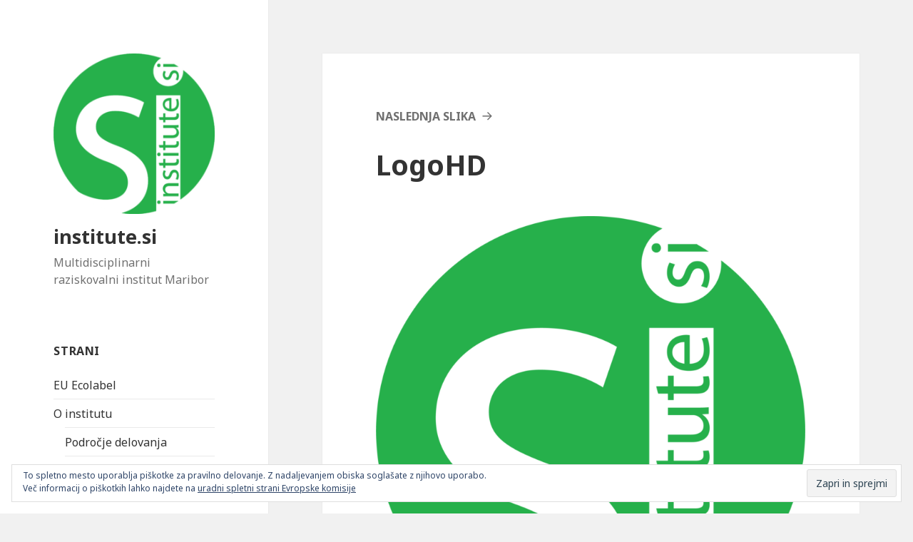

--- FILE ---
content_type: text/html; charset=UTF-8
request_url: https://institute.si/logohd/
body_size: 8726
content:
<!DOCTYPE html>
<html dir="ltr" lang="sl-SI" prefix="og: https://ogp.me/ns#" class="no-js">
<head>
	<meta charset="UTF-8">
	<meta name="viewport" content="width=device-width">
	<link rel="profile" href="https://gmpg.org/xfn/11">
	<link rel="pingback" href="https://institute.si/xmlrpc.php">
	<!--[if lt IE 9]>
	<script src="https://institute.si/wp-content/themes/twentyfifteen/js/html5.js?ver=3.7.0"></script>
	<![endif]-->
	<script>(function(html){html.className = html.className.replace(/\bno-js\b/,'js')})(document.documentElement);</script>
<title>institute.si | LogoHD</title>
	<style>img:is([sizes="auto" i], [sizes^="auto," i]) { contain-intrinsic-size: 3000px 1500px }</style>
	
		<!-- All in One SEO 4.8.7 - aioseo.com -->
	<meta name="robots" content="max-image-preview:large" />
	<meta name="author" content="dugi"/>
	<link rel="canonical" href="https://institute.si/logohd/" />
	<meta name="generator" content="All in One SEO (AIOSEO) 4.8.7" />
		<meta property="og:locale" content="sl_SI" />
		<meta property="og:site_name" content="institute.si | Multidisciplinarni raziskovalni institut Maribor" />
		<meta property="og:type" content="article" />
		<meta property="og:title" content="institute.si | LogoHD" />
		<meta property="og:url" content="https://institute.si/logohd/" />
		<meta property="og:image" content="https://institute.si/wp-content/uploads/2023/11/cropped-LogoHD.png" />
		<meta property="og:image:secure_url" content="https://institute.si/wp-content/uploads/2023/11/cropped-LogoHD.png" />
		<meta property="article:published_time" content="2023-11-21T14:01:08+00:00" />
		<meta property="article:modified_time" content="2023-11-21T14:01:08+00:00" />
		<meta name="twitter:card" content="summary" />
		<meta name="twitter:title" content="institute.si | LogoHD" />
		<meta name="twitter:image" content="https://institute.si/wp-content/uploads/2023/11/cropped-LogoHD.png" />
		<script type="application/ld+json" class="aioseo-schema">
			{"@context":"https:\/\/schema.org","@graph":[{"@type":"BreadcrumbList","@id":"https:\/\/institute.si\/logohd\/#breadcrumblist","itemListElement":[{"@type":"ListItem","@id":"https:\/\/institute.si#listItem","position":1,"name":"Domov","item":"https:\/\/institute.si","nextItem":{"@type":"ListItem","@id":"https:\/\/institute.si\/logohd\/#listItem","name":"LogoHD"}},{"@type":"ListItem","@id":"https:\/\/institute.si\/logohd\/#listItem","position":2,"name":"LogoHD","previousItem":{"@type":"ListItem","@id":"https:\/\/institute.si#listItem","name":"Domov"}}]},{"@type":"ItemPage","@id":"https:\/\/institute.si\/logohd\/#itempage","url":"https:\/\/institute.si\/logohd\/","name":"institute.si | LogoHD","inLanguage":"sl-SI","isPartOf":{"@id":"https:\/\/institute.si\/#website"},"breadcrumb":{"@id":"https:\/\/institute.si\/logohd\/#breadcrumblist"},"author":{"@id":"https:\/\/institute.si\/author\/dugi\/#author"},"creator":{"@id":"https:\/\/institute.si\/author\/dugi\/#author"},"datePublished":"2023-11-21T15:01:08+01:00","dateModified":"2023-11-21T15:01:08+01:00"},{"@type":"Organization","@id":"https:\/\/institute.si\/#organization","name":"Multidisciplinarni raziskovalni institut Maribor","description":"Multidisciplinarni raziskovalni institut Maribor","url":"https:\/\/institute.si\/","telephone":"+38640793690","logo":{"@type":"ImageObject","url":"https:\/\/institute.si\/wp-content\/uploads\/2023\/11\/cropped-LogoHD.png","@id":"https:\/\/institute.si\/logohd\/#organizationLogo","width":248,"height":247},"image":{"@id":"https:\/\/institute.si\/logohd\/#organizationLogo"}},{"@type":"Person","@id":"https:\/\/institute.si\/author\/dugi\/#author","url":"https:\/\/institute.si\/author\/dugi\/","name":"dugi","image":{"@type":"ImageObject","@id":"https:\/\/institute.si\/logohd\/#authorImage","url":"https:\/\/secure.gravatar.com\/avatar\/6d43c217622eb5b236e391461851507d?s=96&d=mm&r=g","width":96,"height":96,"caption":"dugi"}},{"@type":"WebSite","@id":"https:\/\/institute.si\/#website","url":"https:\/\/institute.si\/","name":"institute.si","description":"Multidisciplinarni raziskovalni institut Maribor","inLanguage":"sl-SI","publisher":{"@id":"https:\/\/institute.si\/#organization"}}]}
		</script>
		<!-- All in One SEO -->

<link rel='dns-prefetch' href='//secure.gravatar.com' />
<link rel='dns-prefetch' href='//www.googletagmanager.com' />
<link rel='dns-prefetch' href='//stats.wp.com' />
<link rel='dns-prefetch' href='//fonts.googleapis.com' />
<link rel='dns-prefetch' href='//v0.wordpress.com' />
<link href='https://fonts.gstatic.com' crossorigin rel='preconnect' />
<link rel="alternate" type="application/rss+xml" title="institute.si &raquo; Vir" href="https://institute.si/feed/" />
<link rel="alternate" type="application/rss+xml" title="institute.si &raquo; Vir komentarjev" href="https://institute.si/comments/feed/" />
		<!-- This site uses the Google Analytics by MonsterInsights plugin v9.8.0 - Using Analytics tracking - https://www.monsterinsights.com/ -->
							<script src="//www.googletagmanager.com/gtag/js?id=G-JWX98EJ2K4"  data-cfasync="false" data-wpfc-render="false" async></script>
			<script data-cfasync="false" data-wpfc-render="false">
				var mi_version = '9.8.0';
				var mi_track_user = true;
				var mi_no_track_reason = '';
								var MonsterInsightsDefaultLocations = {"page_location":"https:\/\/institute.si\/logohd\/"};
								if ( typeof MonsterInsightsPrivacyGuardFilter === 'function' ) {
					var MonsterInsightsLocations = (typeof MonsterInsightsExcludeQuery === 'object') ? MonsterInsightsPrivacyGuardFilter( MonsterInsightsExcludeQuery ) : MonsterInsightsPrivacyGuardFilter( MonsterInsightsDefaultLocations );
				} else {
					var MonsterInsightsLocations = (typeof MonsterInsightsExcludeQuery === 'object') ? MonsterInsightsExcludeQuery : MonsterInsightsDefaultLocations;
				}

								var disableStrs = [
										'ga-disable-G-JWX98EJ2K4',
									];

				/* Function to detect opted out users */
				function __gtagTrackerIsOptedOut() {
					for (var index = 0; index < disableStrs.length; index++) {
						if (document.cookie.indexOf(disableStrs[index] + '=true') > -1) {
							return true;
						}
					}

					return false;
				}

				/* Disable tracking if the opt-out cookie exists. */
				if (__gtagTrackerIsOptedOut()) {
					for (var index = 0; index < disableStrs.length; index++) {
						window[disableStrs[index]] = true;
					}
				}

				/* Opt-out function */
				function __gtagTrackerOptout() {
					for (var index = 0; index < disableStrs.length; index++) {
						document.cookie = disableStrs[index] + '=true; expires=Thu, 31 Dec 2099 23:59:59 UTC; path=/';
						window[disableStrs[index]] = true;
					}
				}

				if ('undefined' === typeof gaOptout) {
					function gaOptout() {
						__gtagTrackerOptout();
					}
				}
								window.dataLayer = window.dataLayer || [];

				window.MonsterInsightsDualTracker = {
					helpers: {},
					trackers: {},
				};
				if (mi_track_user) {
					function __gtagDataLayer() {
						dataLayer.push(arguments);
					}

					function __gtagTracker(type, name, parameters) {
						if (!parameters) {
							parameters = {};
						}

						if (parameters.send_to) {
							__gtagDataLayer.apply(null, arguments);
							return;
						}

						if (type === 'event') {
														parameters.send_to = monsterinsights_frontend.v4_id;
							var hookName = name;
							if (typeof parameters['event_category'] !== 'undefined') {
								hookName = parameters['event_category'] + ':' + name;
							}

							if (typeof MonsterInsightsDualTracker.trackers[hookName] !== 'undefined') {
								MonsterInsightsDualTracker.trackers[hookName](parameters);
							} else {
								__gtagDataLayer('event', name, parameters);
							}
							
						} else {
							__gtagDataLayer.apply(null, arguments);
						}
					}

					__gtagTracker('js', new Date());
					__gtagTracker('set', {
						'developer_id.dZGIzZG': true,
											});
					if ( MonsterInsightsLocations.page_location ) {
						__gtagTracker('set', MonsterInsightsLocations);
					}
										__gtagTracker('config', 'G-JWX98EJ2K4', {"forceSSL":"true","link_attribution":"true"} );
										window.gtag = __gtagTracker;										(function () {
						/* https://developers.google.com/analytics/devguides/collection/analyticsjs/ */
						/* ga and __gaTracker compatibility shim. */
						var noopfn = function () {
							return null;
						};
						var newtracker = function () {
							return new Tracker();
						};
						var Tracker = function () {
							return null;
						};
						var p = Tracker.prototype;
						p.get = noopfn;
						p.set = noopfn;
						p.send = function () {
							var args = Array.prototype.slice.call(arguments);
							args.unshift('send');
							__gaTracker.apply(null, args);
						};
						var __gaTracker = function () {
							var len = arguments.length;
							if (len === 0) {
								return;
							}
							var f = arguments[len - 1];
							if (typeof f !== 'object' || f === null || typeof f.hitCallback !== 'function') {
								if ('send' === arguments[0]) {
									var hitConverted, hitObject = false, action;
									if ('event' === arguments[1]) {
										if ('undefined' !== typeof arguments[3]) {
											hitObject = {
												'eventAction': arguments[3],
												'eventCategory': arguments[2],
												'eventLabel': arguments[4],
												'value': arguments[5] ? arguments[5] : 1,
											}
										}
									}
									if ('pageview' === arguments[1]) {
										if ('undefined' !== typeof arguments[2]) {
											hitObject = {
												'eventAction': 'page_view',
												'page_path': arguments[2],
											}
										}
									}
									if (typeof arguments[2] === 'object') {
										hitObject = arguments[2];
									}
									if (typeof arguments[5] === 'object') {
										Object.assign(hitObject, arguments[5]);
									}
									if ('undefined' !== typeof arguments[1].hitType) {
										hitObject = arguments[1];
										if ('pageview' === hitObject.hitType) {
											hitObject.eventAction = 'page_view';
										}
									}
									if (hitObject) {
										action = 'timing' === arguments[1].hitType ? 'timing_complete' : hitObject.eventAction;
										hitConverted = mapArgs(hitObject);
										__gtagTracker('event', action, hitConverted);
									}
								}
								return;
							}

							function mapArgs(args) {
								var arg, hit = {};
								var gaMap = {
									'eventCategory': 'event_category',
									'eventAction': 'event_action',
									'eventLabel': 'event_label',
									'eventValue': 'event_value',
									'nonInteraction': 'non_interaction',
									'timingCategory': 'event_category',
									'timingVar': 'name',
									'timingValue': 'value',
									'timingLabel': 'event_label',
									'page': 'page_path',
									'location': 'page_location',
									'title': 'page_title',
									'referrer' : 'page_referrer',
								};
								for (arg in args) {
																		if (!(!args.hasOwnProperty(arg) || !gaMap.hasOwnProperty(arg))) {
										hit[gaMap[arg]] = args[arg];
									} else {
										hit[arg] = args[arg];
									}
								}
								return hit;
							}

							try {
								f.hitCallback();
							} catch (ex) {
							}
						};
						__gaTracker.create = newtracker;
						__gaTracker.getByName = newtracker;
						__gaTracker.getAll = function () {
							return [];
						};
						__gaTracker.remove = noopfn;
						__gaTracker.loaded = true;
						window['__gaTracker'] = __gaTracker;
					})();
									} else {
										console.log("");
					(function () {
						function __gtagTracker() {
							return null;
						}

						window['__gtagTracker'] = __gtagTracker;
						window['gtag'] = __gtagTracker;
					})();
									}
			</script>
			
							<!-- / Google Analytics by MonsterInsights -->
		<style id='wp-block-library-theme-inline-css'>
.wp-block-audio :where(figcaption){color:#555;font-size:13px;text-align:center}.is-dark-theme .wp-block-audio :where(figcaption){color:#ffffffa6}.wp-block-audio{margin:0 0 1em}.wp-block-code{border:1px solid #ccc;border-radius:4px;font-family:Menlo,Consolas,monaco,monospace;padding:.8em 1em}.wp-block-embed :where(figcaption){color:#555;font-size:13px;text-align:center}.is-dark-theme .wp-block-embed :where(figcaption){color:#ffffffa6}.wp-block-embed{margin:0 0 1em}.blocks-gallery-caption{color:#555;font-size:13px;text-align:center}.is-dark-theme .blocks-gallery-caption{color:#ffffffa6}:root :where(.wp-block-image figcaption){color:#555;font-size:13px;text-align:center}.is-dark-theme :root :where(.wp-block-image figcaption){color:#ffffffa6}.wp-block-image{margin:0 0 1em}.wp-block-pullquote{border-bottom:4px solid;border-top:4px solid;color:currentColor;margin-bottom:1.75em}.wp-block-pullquote cite,.wp-block-pullquote footer,.wp-block-pullquote__citation{color:currentColor;font-size:.8125em;font-style:normal;text-transform:uppercase}.wp-block-quote{border-left:.25em solid;margin:0 0 1.75em;padding-left:1em}.wp-block-quote cite,.wp-block-quote footer{color:currentColor;font-size:.8125em;font-style:normal;position:relative}.wp-block-quote:where(.has-text-align-right){border-left:none;border-right:.25em solid;padding-left:0;padding-right:1em}.wp-block-quote:where(.has-text-align-center){border:none;padding-left:0}.wp-block-quote.is-large,.wp-block-quote.is-style-large,.wp-block-quote:where(.is-style-plain){border:none}.wp-block-search .wp-block-search__label{font-weight:700}.wp-block-search__button{border:1px solid #ccc;padding:.375em .625em}:where(.wp-block-group.has-background){padding:1.25em 2.375em}.wp-block-separator.has-css-opacity{opacity:.4}.wp-block-separator{border:none;border-bottom:2px solid;margin-left:auto;margin-right:auto}.wp-block-separator.has-alpha-channel-opacity{opacity:1}.wp-block-separator:not(.is-style-wide):not(.is-style-dots){width:100px}.wp-block-separator.has-background:not(.is-style-dots){border-bottom:none;height:1px}.wp-block-separator.has-background:not(.is-style-wide):not(.is-style-dots){height:2px}.wp-block-table{margin:0 0 1em}.wp-block-table td,.wp-block-table th{word-break:normal}.wp-block-table :where(figcaption){color:#555;font-size:13px;text-align:center}.is-dark-theme .wp-block-table :where(figcaption){color:#ffffffa6}.wp-block-video :where(figcaption){color:#555;font-size:13px;text-align:center}.is-dark-theme .wp-block-video :where(figcaption){color:#ffffffa6}.wp-block-video{margin:0 0 1em}:root :where(.wp-block-template-part.has-background){margin-bottom:0;margin-top:0;padding:1.25em 2.375em}
</style>
<style id='jetpack-sharing-buttons-style-inline-css'>
.jetpack-sharing-buttons__services-list{display:flex;flex-direction:row;flex-wrap:wrap;gap:0;list-style-type:none;margin:5px;padding:0}.jetpack-sharing-buttons__services-list.has-small-icon-size{font-size:12px}.jetpack-sharing-buttons__services-list.has-normal-icon-size{font-size:16px}.jetpack-sharing-buttons__services-list.has-large-icon-size{font-size:24px}.jetpack-sharing-buttons__services-list.has-huge-icon-size{font-size:36px}@media print{.jetpack-sharing-buttons__services-list{display:none!important}}.editor-styles-wrapper .wp-block-jetpack-sharing-buttons{gap:0;padding-inline-start:0}ul.jetpack-sharing-buttons__services-list.has-background{padding:1.25em 2.375em}
</style>
<style id='classic-theme-styles-inline-css'>
/*! This file is auto-generated */
.wp-block-button__link{color:#fff;background-color:#32373c;border-radius:9999px;box-shadow:none;text-decoration:none;padding:calc(.667em + 2px) calc(1.333em + 2px);font-size:1.125em}.wp-block-file__button{background:#32373c;color:#fff;text-decoration:none}
</style>
<style id='global-styles-inline-css'>
:root{--wp--preset--aspect-ratio--square: 1;--wp--preset--aspect-ratio--4-3: 4/3;--wp--preset--aspect-ratio--3-4: 3/4;--wp--preset--aspect-ratio--3-2: 3/2;--wp--preset--aspect-ratio--2-3: 2/3;--wp--preset--aspect-ratio--16-9: 16/9;--wp--preset--aspect-ratio--9-16: 9/16;--wp--preset--color--black: #000000;--wp--preset--color--cyan-bluish-gray: #abb8c3;--wp--preset--color--white: #fff;--wp--preset--color--pale-pink: #f78da7;--wp--preset--color--vivid-red: #cf2e2e;--wp--preset--color--luminous-vivid-orange: #ff6900;--wp--preset--color--luminous-vivid-amber: #fcb900;--wp--preset--color--light-green-cyan: #7bdcb5;--wp--preset--color--vivid-green-cyan: #00d084;--wp--preset--color--pale-cyan-blue: #8ed1fc;--wp--preset--color--vivid-cyan-blue: #0693e3;--wp--preset--color--vivid-purple: #9b51e0;--wp--preset--color--dark-gray: #111;--wp--preset--color--light-gray: #f1f1f1;--wp--preset--color--yellow: #f4ca16;--wp--preset--color--dark-brown: #352712;--wp--preset--color--medium-pink: #e53b51;--wp--preset--color--light-pink: #ffe5d1;--wp--preset--color--dark-purple: #2e2256;--wp--preset--color--purple: #674970;--wp--preset--color--blue-gray: #22313f;--wp--preset--color--bright-blue: #55c3dc;--wp--preset--color--light-blue: #e9f2f9;--wp--preset--gradient--vivid-cyan-blue-to-vivid-purple: linear-gradient(135deg,rgba(6,147,227,1) 0%,rgb(155,81,224) 100%);--wp--preset--gradient--light-green-cyan-to-vivid-green-cyan: linear-gradient(135deg,rgb(122,220,180) 0%,rgb(0,208,130) 100%);--wp--preset--gradient--luminous-vivid-amber-to-luminous-vivid-orange: linear-gradient(135deg,rgba(252,185,0,1) 0%,rgba(255,105,0,1) 100%);--wp--preset--gradient--luminous-vivid-orange-to-vivid-red: linear-gradient(135deg,rgba(255,105,0,1) 0%,rgb(207,46,46) 100%);--wp--preset--gradient--very-light-gray-to-cyan-bluish-gray: linear-gradient(135deg,rgb(238,238,238) 0%,rgb(169,184,195) 100%);--wp--preset--gradient--cool-to-warm-spectrum: linear-gradient(135deg,rgb(74,234,220) 0%,rgb(151,120,209) 20%,rgb(207,42,186) 40%,rgb(238,44,130) 60%,rgb(251,105,98) 80%,rgb(254,248,76) 100%);--wp--preset--gradient--blush-light-purple: linear-gradient(135deg,rgb(255,206,236) 0%,rgb(152,150,240) 100%);--wp--preset--gradient--blush-bordeaux: linear-gradient(135deg,rgb(254,205,165) 0%,rgb(254,45,45) 50%,rgb(107,0,62) 100%);--wp--preset--gradient--luminous-dusk: linear-gradient(135deg,rgb(255,203,112) 0%,rgb(199,81,192) 50%,rgb(65,88,208) 100%);--wp--preset--gradient--pale-ocean: linear-gradient(135deg,rgb(255,245,203) 0%,rgb(182,227,212) 50%,rgb(51,167,181) 100%);--wp--preset--gradient--electric-grass: linear-gradient(135deg,rgb(202,248,128) 0%,rgb(113,206,126) 100%);--wp--preset--gradient--midnight: linear-gradient(135deg,rgb(2,3,129) 0%,rgb(40,116,252) 100%);--wp--preset--font-size--small: 13px;--wp--preset--font-size--medium: 20px;--wp--preset--font-size--large: 36px;--wp--preset--font-size--x-large: 42px;--wp--preset--spacing--20: 0.44rem;--wp--preset--spacing--30: 0.67rem;--wp--preset--spacing--40: 1rem;--wp--preset--spacing--50: 1.5rem;--wp--preset--spacing--60: 2.25rem;--wp--preset--spacing--70: 3.38rem;--wp--preset--spacing--80: 5.06rem;--wp--preset--shadow--natural: 6px 6px 9px rgba(0, 0, 0, 0.2);--wp--preset--shadow--deep: 12px 12px 50px rgba(0, 0, 0, 0.4);--wp--preset--shadow--sharp: 6px 6px 0px rgba(0, 0, 0, 0.2);--wp--preset--shadow--outlined: 6px 6px 0px -3px rgba(255, 255, 255, 1), 6px 6px rgba(0, 0, 0, 1);--wp--preset--shadow--crisp: 6px 6px 0px rgba(0, 0, 0, 1);}:where(.is-layout-flex){gap: 0.5em;}:where(.is-layout-grid){gap: 0.5em;}body .is-layout-flex{display: flex;}.is-layout-flex{flex-wrap: wrap;align-items: center;}.is-layout-flex > :is(*, div){margin: 0;}body .is-layout-grid{display: grid;}.is-layout-grid > :is(*, div){margin: 0;}:where(.wp-block-columns.is-layout-flex){gap: 2em;}:where(.wp-block-columns.is-layout-grid){gap: 2em;}:where(.wp-block-post-template.is-layout-flex){gap: 1.25em;}:where(.wp-block-post-template.is-layout-grid){gap: 1.25em;}.has-black-color{color: var(--wp--preset--color--black) !important;}.has-cyan-bluish-gray-color{color: var(--wp--preset--color--cyan-bluish-gray) !important;}.has-white-color{color: var(--wp--preset--color--white) !important;}.has-pale-pink-color{color: var(--wp--preset--color--pale-pink) !important;}.has-vivid-red-color{color: var(--wp--preset--color--vivid-red) !important;}.has-luminous-vivid-orange-color{color: var(--wp--preset--color--luminous-vivid-orange) !important;}.has-luminous-vivid-amber-color{color: var(--wp--preset--color--luminous-vivid-amber) !important;}.has-light-green-cyan-color{color: var(--wp--preset--color--light-green-cyan) !important;}.has-vivid-green-cyan-color{color: var(--wp--preset--color--vivid-green-cyan) !important;}.has-pale-cyan-blue-color{color: var(--wp--preset--color--pale-cyan-blue) !important;}.has-vivid-cyan-blue-color{color: var(--wp--preset--color--vivid-cyan-blue) !important;}.has-vivid-purple-color{color: var(--wp--preset--color--vivid-purple) !important;}.has-black-background-color{background-color: var(--wp--preset--color--black) !important;}.has-cyan-bluish-gray-background-color{background-color: var(--wp--preset--color--cyan-bluish-gray) !important;}.has-white-background-color{background-color: var(--wp--preset--color--white) !important;}.has-pale-pink-background-color{background-color: var(--wp--preset--color--pale-pink) !important;}.has-vivid-red-background-color{background-color: var(--wp--preset--color--vivid-red) !important;}.has-luminous-vivid-orange-background-color{background-color: var(--wp--preset--color--luminous-vivid-orange) !important;}.has-luminous-vivid-amber-background-color{background-color: var(--wp--preset--color--luminous-vivid-amber) !important;}.has-light-green-cyan-background-color{background-color: var(--wp--preset--color--light-green-cyan) !important;}.has-vivid-green-cyan-background-color{background-color: var(--wp--preset--color--vivid-green-cyan) !important;}.has-pale-cyan-blue-background-color{background-color: var(--wp--preset--color--pale-cyan-blue) !important;}.has-vivid-cyan-blue-background-color{background-color: var(--wp--preset--color--vivid-cyan-blue) !important;}.has-vivid-purple-background-color{background-color: var(--wp--preset--color--vivid-purple) !important;}.has-black-border-color{border-color: var(--wp--preset--color--black) !important;}.has-cyan-bluish-gray-border-color{border-color: var(--wp--preset--color--cyan-bluish-gray) !important;}.has-white-border-color{border-color: var(--wp--preset--color--white) !important;}.has-pale-pink-border-color{border-color: var(--wp--preset--color--pale-pink) !important;}.has-vivid-red-border-color{border-color: var(--wp--preset--color--vivid-red) !important;}.has-luminous-vivid-orange-border-color{border-color: var(--wp--preset--color--luminous-vivid-orange) !important;}.has-luminous-vivid-amber-border-color{border-color: var(--wp--preset--color--luminous-vivid-amber) !important;}.has-light-green-cyan-border-color{border-color: var(--wp--preset--color--light-green-cyan) !important;}.has-vivid-green-cyan-border-color{border-color: var(--wp--preset--color--vivid-green-cyan) !important;}.has-pale-cyan-blue-border-color{border-color: var(--wp--preset--color--pale-cyan-blue) !important;}.has-vivid-cyan-blue-border-color{border-color: var(--wp--preset--color--vivid-cyan-blue) !important;}.has-vivid-purple-border-color{border-color: var(--wp--preset--color--vivid-purple) !important;}.has-vivid-cyan-blue-to-vivid-purple-gradient-background{background: var(--wp--preset--gradient--vivid-cyan-blue-to-vivid-purple) !important;}.has-light-green-cyan-to-vivid-green-cyan-gradient-background{background: var(--wp--preset--gradient--light-green-cyan-to-vivid-green-cyan) !important;}.has-luminous-vivid-amber-to-luminous-vivid-orange-gradient-background{background: var(--wp--preset--gradient--luminous-vivid-amber-to-luminous-vivid-orange) !important;}.has-luminous-vivid-orange-to-vivid-red-gradient-background{background: var(--wp--preset--gradient--luminous-vivid-orange-to-vivid-red) !important;}.has-very-light-gray-to-cyan-bluish-gray-gradient-background{background: var(--wp--preset--gradient--very-light-gray-to-cyan-bluish-gray) !important;}.has-cool-to-warm-spectrum-gradient-background{background: var(--wp--preset--gradient--cool-to-warm-spectrum) !important;}.has-blush-light-purple-gradient-background{background: var(--wp--preset--gradient--blush-light-purple) !important;}.has-blush-bordeaux-gradient-background{background: var(--wp--preset--gradient--blush-bordeaux) !important;}.has-luminous-dusk-gradient-background{background: var(--wp--preset--gradient--luminous-dusk) !important;}.has-pale-ocean-gradient-background{background: var(--wp--preset--gradient--pale-ocean) !important;}.has-electric-grass-gradient-background{background: var(--wp--preset--gradient--electric-grass) !important;}.has-midnight-gradient-background{background: var(--wp--preset--gradient--midnight) !important;}.has-small-font-size{font-size: var(--wp--preset--font-size--small) !important;}.has-medium-font-size{font-size: var(--wp--preset--font-size--medium) !important;}.has-large-font-size{font-size: var(--wp--preset--font-size--large) !important;}.has-x-large-font-size{font-size: var(--wp--preset--font-size--x-large) !important;}
:where(.wp-block-post-template.is-layout-flex){gap: 1.25em;}:where(.wp-block-post-template.is-layout-grid){gap: 1.25em;}
:where(.wp-block-columns.is-layout-flex){gap: 2em;}:where(.wp-block-columns.is-layout-grid){gap: 2em;}
:root :where(.wp-block-pullquote){font-size: 1.5em;line-height: 1.6;}
</style>
<!--[if lt IE 9]>
<link rel='stylesheet' id='twentyfifteen-ie-css' href='https://institute.si/wp-content/themes/twentyfifteen/css/ie.css' media='all' />
<![endif]-->
<link rel='stylesheet' id='wpo_min-header-0-css' href='https://institute.si/wp-content/cache/wpo-minify/1758561766/assets/wpo-minify-header-8b903278.min.css' media='all' />
<link rel='stylesheet' id='genericons-css' href='https://institute.si/wp-content/plugins/jetpack/_inc/genericons/genericons/genericons.css' media='all' />
<link rel='stylesheet' id='wpo_min-header-2-css' href='https://institute.si/wp-content/cache/wpo-minify/1758561766/assets/wpo-minify-header-af261eba.min.css' media='all' />
<!--[if lt IE 8]>
<link rel='stylesheet' id='twentyfifteen-ie7-css' href='https://institute.si/wp-content/themes/twentyfifteen/css/ie7.css' media='all' />
<![endif]-->
<script src="https://institute.si/wp-content/cache/wpo-minify/1758561766/assets/wpo-minify-header-59980ecb.min.js" id="wpo_min-header-0-js" async data-wp-strategy="async"></script>
<script src="https://institute.si/wp-content/cache/wpo-minify/1758561766/assets/wpo-minify-header-ac3e2271.min.js" id="wpo_min-header-1-js"></script>

<!-- Google tag (gtag.js) snippet added by Site Kit -->
<!-- Google Analytics snippet added by Site Kit -->
<script src="https://www.googletagmanager.com/gtag/js?id=G-JWX98EJ2K4" id="google_gtagjs-js" async></script>
<script id="google_gtagjs-js-after">
window.dataLayer = window.dataLayer || [];function gtag(){dataLayer.push(arguments);}
gtag("set","linker",{"domains":["institute.si"]});
gtag("js", new Date());
gtag("set", "developer_id.dZTNiMT", true);
gtag("config", "G-JWX98EJ2K4");
</script>
<link rel="https://api.w.org/" href="https://institute.si/wp-json/" /><link rel="alternate" title="JSON" type="application/json" href="https://institute.si/wp-json/wp/v2/media/276" /><link rel="EditURI" type="application/rsd+xml" title="RSD" href="https://institute.si/xmlrpc.php?rsd" />
<meta name="generator" content="WordPress 6.7.4" />
<link rel='shortlink' href='https://wp.me/a8IjNw-4s' />
<link rel="alternate" title="oEmbed (JSON)" type="application/json+oembed" href="https://institute.si/wp-json/oembed/1.0/embed?url=https%3A%2F%2Finstitute.si%2Flogohd%2F" />
<link rel="alternate" title="oEmbed (XML)" type="text/xml+oembed" href="https://institute.si/wp-json/oembed/1.0/embed?url=https%3A%2F%2Finstitute.si%2Flogohd%2F&#038;format=xml" />
<meta name="generator" content="Site Kit by Google 1.161.0" />	<style>img#wpstats{display:none}</style>
		<link rel="icon" href="https://institute.si/wp-content/uploads/2023/11/cropped-Logo_512x512-32x32.png" sizes="32x32" />
<link rel="icon" href="https://institute.si/wp-content/uploads/2023/11/cropped-Logo_512x512-192x192.png" sizes="192x192" />
<link rel="apple-touch-icon" href="https://institute.si/wp-content/uploads/2023/11/cropped-Logo_512x512-180x180.png" />
<meta name="msapplication-TileImage" content="https://institute.si/wp-content/uploads/2023/11/cropped-Logo_512x512-270x270.png" />
</head>

<body class="attachment attachment-template-default single single-attachment postid-276 attachmentid-276 attachment-png wp-custom-logo wp-embed-responsive">
<div id="page" class="hfeed site">
	<a class="skip-link screen-reader-text" href="#content">Preskoči na vsebino</a>

	<div id="sidebar" class="sidebar">
		<header id="masthead" class="site-header">
			<div class="site-branding">
				<a href="https://institute.si/" class="custom-logo-link" rel="home"><img width="248" height="247" src="https://institute.si/wp-content/uploads/2023/11/cropped-LogoHD.png" class="custom-logo" alt="institute.si" decoding="async" fetchpriority="high" srcset="https://institute.si/wp-content/uploads/2023/11/cropped-LogoHD.png 248w, https://institute.si/wp-content/uploads/2023/11/cropped-LogoHD-150x150.png 150w" sizes="(max-width: 248px) 100vw, 248px" /></a>						<p class="site-title"><a href="https://institute.si/" rel="home">institute.si</a></p>
												<p class="site-description">Multidisciplinarni raziskovalni institut Maribor</p>
										<button class="secondary-toggle">Meni in gradniki</button>
			</div><!-- .site-branding -->
		</header><!-- .site-header -->

			<div id="secondary" class="secondary">

		
		
					<div id="widget-area" class="widget-area" role="complementary">
				<aside id="pages-3" class="widget widget_pages"><h2 class="widget-title">Strani</h2><nav aria-label="Strani">
			<ul>
				<li class="page_item page-item-247"><a href="https://institute.si/eko-marjetica-2/">EU Ecolabel</a></li>
<li class="page_item page-item-22 page_item_has_children"><a href="https://institute.si/o-institutu/">O institutu</a>
<ul class='children'>
	<li class="page_item page-item-25"><a href="https://institute.si/">Področje delovanja</a></li>
	<li class="page_item page-item-27"><a href="https://institute.si/o-institutu/kontakt/">Kontakt</a></li>
</ul>
</li>
			</ul>

			</nav></aside><aside id="search-2" class="widget widget_search"><form role="search" method="get" class="search-form" action="https://institute.si/">
				<label>
					<span class="screen-reader-text">Išči:</span>
					<input type="search" class="search-field" placeholder="Išči &hellip;" value="" name="s" />
				</label>
				<input type="submit" class="search-submit screen-reader-text" value="Išči" />
			</form></aside><aside id="eu_cookie_law_widget-2" class="widget widget_eu_cookie_law_widget">
<div
	class="hide-on-button"
	data-hide-timeout="30"
	data-consent-expiration="180"
	id="eu-cookie-law"
>
	<form method="post" id="jetpack-eu-cookie-law-form">
		<input type="submit" value="Zapri in sprejmi" class="accept" />
	</form>

	To spletno mesto uporablja piškotke za pravilno delovanje. Z nadaljevanjem obiska soglašate z njihovo uporabo.<br />
Več informacij o piškotkih lahko najdete na 
		<a href="https://ec.europa.eu/commission/priorities/justice-and-fundamental-rights/data-protection/2018-reform-eu-data-protection-rules_sl" rel="">
		uradni spletni strani Evropske komisije	</a>
</div>
</aside>			</div><!-- .widget-area -->
		
	</div><!-- .secondary -->

	</div><!-- .sidebar -->

	<div id="content" class="site-content">

	<div id="primary" class="content-area">
		<main id="main" class="site-main">

			
			<article id="post-276" class="post-276 attachment type-attachment status-inherit hentry">

				<nav id="image-navigation" class="navigation image-navigation">
					<div class="nav-links">
						<div class="nav-previous"></div><div class="nav-next"><a href='https://institute.si/cropped-logohd-png/'>Naslednja slika</a></div>
					</div><!-- .nav-links -->
				</nav><!-- .image-navigation -->

				<header class="entry-header">
					<h1 class="entry-title">LogoHD</h1>				</header><!-- .entry-header -->

				<div class="entry-content">

					<div class="entry-attachment">
						<img width="660" height="660" src="https://institute.si/wp-content/uploads/2023/11/LogoHD-1024x1024.png" class="attachment-large size-large" alt="" decoding="async" srcset="https://institute.si/wp-content/uploads/2023/11/LogoHD-1024x1024.png 1024w, https://institute.si/wp-content/uploads/2023/11/LogoHD-300x300.png 300w, https://institute.si/wp-content/uploads/2023/11/LogoHD-150x150.png 150w, https://institute.si/wp-content/uploads/2023/11/LogoHD-768x768.png 768w, https://institute.si/wp-content/uploads/2023/11/LogoHD-1536x1536.png 1536w, https://institute.si/wp-content/uploads/2023/11/LogoHD-2048x2048.png 2048w" sizes="(max-width: 660px) 100vw, 660px" />
						
						</div><!-- .entry-attachment -->

											</div><!-- .entry-content -->

					<footer class="entry-footer">
					<span class="posted-on"><span class="screen-reader-text">Objavljeno dne </span><a href="https://institute.si/logohd/" rel="bookmark"><time class="entry-date published updated" datetime="2023-11-21T15:01:08+01:00">21.11.2023</time></a></span><span class="full-size-link"><span class="screen-reader-text">Polna velikost </span><a href="https://institute.si/wp-content/uploads/2023/11/LogoHD.png">2085 &times; 2084</a></span>											</footer><!-- .entry-footer -->

				</article><!-- #post-276 -->

				
	<nav class="navigation post-navigation" aria-label="Prispevki">
		<h2 class="screen-reader-text">Navigacija prispevka</h2>
		<div class="nav-links"><div class="nav-previous"><a href="https://institute.si/logohd/" rel="prev"><span class="meta-nav">Objavljeno v </span><span class="post-title">LogoHD</span></a></div></div>
	</nav>
		</main><!-- .site-main -->
	</div><!-- .content-area -->


	</div><!-- .site-content -->

	<footer id="colophon" class="site-footer">
		<!--<div class="site-info">
									<a href="https://wordpress.org/%20" class="imprint">
				Ponosno uporablja tehnologijo WordPress			</a>
		</div>--><!-- .site-info -->
	</footer><!-- .site-footer -->

</div><!-- .site -->

<link rel='stylesheet' id='wpo_min-footer-0-css' href='https://institute.si/wp-content/cache/wpo-minify/1758561766/assets/wpo-minify-footer-6d5811ff.min.css' media='all' />
<script id="wpo_min-footer-0-js-extra">
var screenReaderText = {"expand":"<span class=\"screen-reader-text\">raz\u0161iri pod-meni<\/span>","collapse":"<span class=\"screen-reader-text\">skr\u010di pod-meni<\/span>"};
</script>
<script src="https://institute.si/wp-content/cache/wpo-minify/1758561766/assets/wpo-minify-footer-16171955.min.js" id="wpo_min-footer-0-js"></script>
<script id="jetpack-stats-js-before">
_stq = window._stq || [];
_stq.push([ "view", JSON.parse("{\"v\":\"ext\",\"blog\":\"128773226\",\"post\":\"276\",\"tz\":\"1\",\"srv\":\"institute.si\",\"j\":\"1:15.0\"}") ]);
_stq.push([ "clickTrackerInit", "128773226", "276" ]);
</script>
<script src="https://stats.wp.com/e-202604.js" id="jetpack-stats-js" defer data-wp-strategy="defer"></script>
<script src="https://institute.si/wp-content/cache/wpo-minify/1758561766/assets/wpo-minify-footer-a79109be.min.js" id="wpo_min-footer-2-js"></script>

</body>
</html>
